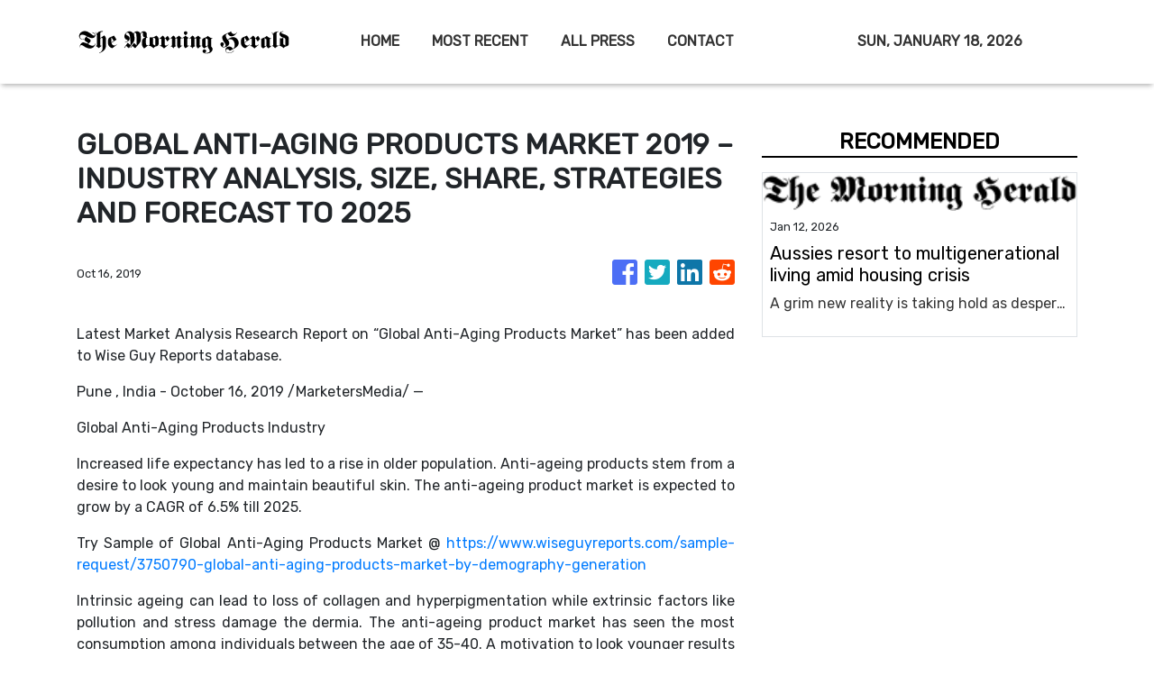

--- FILE ---
content_type: text/plain
request_url: https://www.google-analytics.com/j/collect?v=1&_v=j102&a=369211144&t=pageview&_s=1&dl=https%3A%2F%2Fthemorningherald.com%2Fnews%2Fglobal-anti-aging-products-market-2019-industry-analysis-size-share-strategies-and-forecast-to-2025%2F189459&ul=en-us%40posix&sr=1280x720&vp=1280x720&_u=IEBAAEABAAAAACAAI~&jid=1015422102&gjid=1297857999&cid=2076952757.1768766169&tid=UA-82391315-43&_gid=1770529474.1768766169&_r=1&_slc=1&z=93941197
body_size: -452
content:
2,cG-07CZ65LQHF